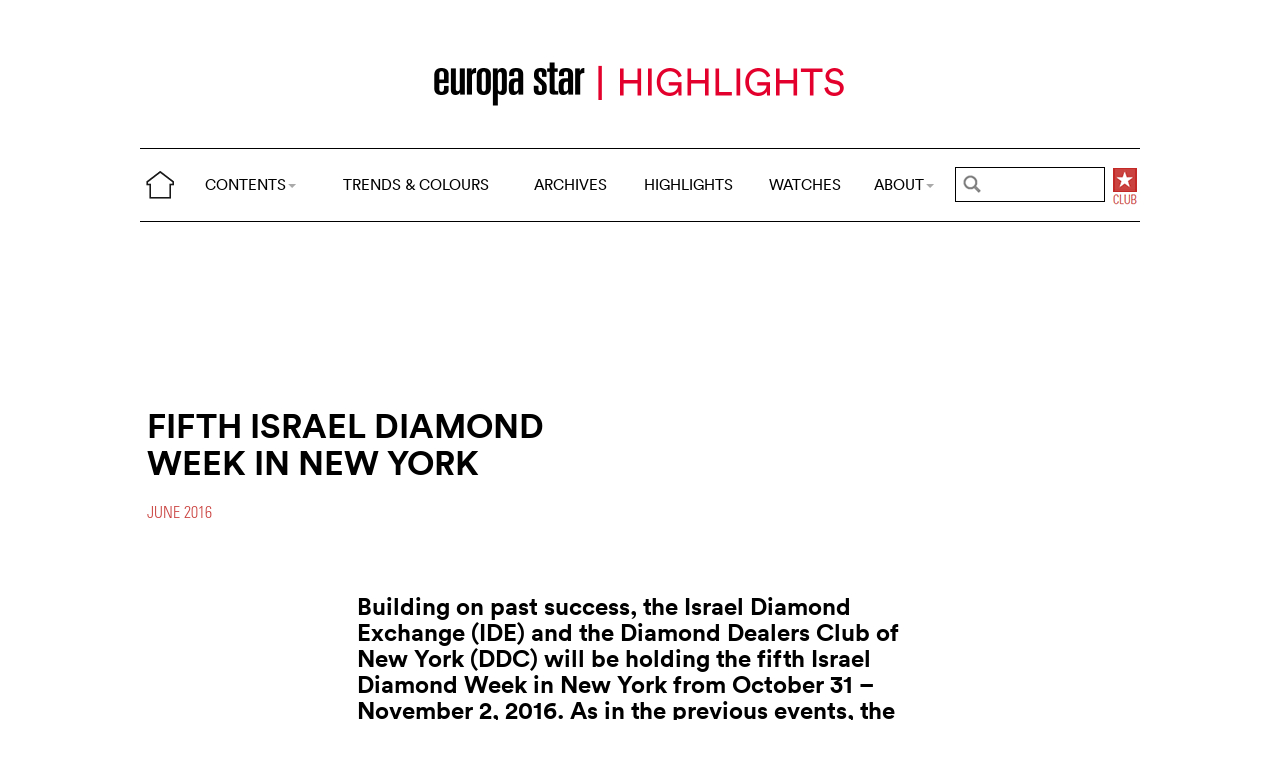

--- FILE ---
content_type: text/html; charset=utf-8
request_url: https://cijintl.com/in-the-press/fifth-israel-diamond-week-in-new-york.html
body_size: 8337
content:
<!DOCTYPE html>
<head prefix="og: http://ogp.me/ns# fb: http://ogp.me/ns/fb#">
<base href="https://cijintl.com/" />
<title>Fifth Israel Diamond Week in New York</title>
<meta name="description" content="Building on past success, the Israel Diamond Exchange (IDE) and the Diamond Dealers Club of New York (DDC) will be holding the fifth Israel" />
<link rel="preload" href="/files/fonts/lineto-circular-book.woff2" as="font" type="font/woff2" crossorigin>
<link rel="preload" href="/files/fonts/lineto-circular-bold.woff2" as="font" type="font/woff2" crossorigin>
<link rel="preload" href="/files/fonts/58c01d2a-ce4a-4360-a61f-761e91aa67c0.woff2" as="font" type="font/woff2" crossorigin>
<meta name="ZOOMIMAGE" content="https://cijintl.com/local/cache-gd2/e4/383d42637be779cf17581adc64f481.jpg" />
<meta property="og:image" content="https://cijintl.com/local/cache-gd2/e4/383d42637be779cf17581adc64f481.jpg"/>
<meta name="twitter:image:src" content="https://cijintl.com/local/cache-gd2/e4/383d42637be779cf17581adc64f481.jpg">
<meta name="ZOOMCATEGORY" content="JEWELLERY HIGHLIGHTS" />
<script type="application/ld+json">
{
"@context": "https://schema.org",
"@type": "NewsArticle",
"headline": "Fifth Israel Diamond Week in New York",
"image": "https://cijintl.com/local/cache-gd2/98/cf68532bb9395feada50cd742e3d6f.jpg",
"datePublished": "2016-06-29T06:28:41Z",
"dateModified": "2021-03-15T16:50:24Z"
}
</script>
<link rel="canonical" href="in-the-press/fifth-israel-diamond-week-in-new-york.html"/>
<meta property="og:url" content="in-the-press/fifth-israel-diamond-week-in-new-york.html" />
<meta property="og:description" content="Building on past success, the Israel Diamond Exchange (IDE) and the Diamond Dealers Club of New York (DDC) will be holding the fifth Israel Diamond Week in New York from October 31 &#8211; November 2, 2016." />
<meta property="og:title" content="Fifth Israel Diamond Week in New York" /> 
<meta http-equiv="Last-Modified" content="Wed, 29 Jun 2016 08:28:41 +0200" />
<meta name="twitter:domain" content="www.europastarjewellery.com">
<meta name="twitter:card" content="summary">
<meta name="twitter:title" content="Fifth Israel Diamond Week in New York">
<meta name="twitter:description" content="Building on past success, the Israel Diamond Exchange (IDE) and the Diamond Dealers Club of New York (DDC) will be holding the fifth Israel Diamond Week in New York from October 31 &#8211; November 2, 2016."><meta http-equiv="Cache-Control" content="no-cache, no-store, must-revalidate" />
<meta http-equiv="Pragma" content="no-cache" />
<meta http-equiv="Expires" content="0" />
<meta name="robots" content="index,follow" />
<meta http-equiv="X-UA-Compatible" content="IE=edge">
<link rel="shortcut icon" href="//www.europastarjewellery.com/favicon.ico" />
<meta name="Robots" content="NOODP" />
<link rel="apple-touch-icon" href="apple-touch-icon.png" />
<meta name="viewport" content="width=device-width, initial-scale=1.0">
<script type="text/javascript">
var box_settings = {tt_img:true,sel_g:"#documents_portfolio a[type=\'image/jpeg\'],#documents_portfolio a[type=\'image/png\'],#documents_portfolio a[type=\'image/gif\']",sel_c:".mediabox",trans:"elastic",speed:"200",ssSpeed:"2500",maxW:"90%",maxH:"90%",minW:"400px",minH:"",opa:"0.9",str_ssStart:"Slideshow",str_ssStop:"Stop",str_cur:"{current}/{total}",str_prev:"Previous",str_next:"Next",str_close:"Close",splash_url:""};
var box_settings_splash_width = "600px";
var box_settings_splash_height = "90%";
var box_settings_iframe = true;
</script>
<link rel='stylesheet' href='local/cache-css/055e839af1f3af66ffccff38ad35eaf5.css?1755760478' type='text/css' /><script type='text/javascript'>
var jQl={q:[],dq:[],gs:[],ready:function(a){"function"==typeof a&&jQl.q.push(a);return jQl},getScript:function(a,c){jQl.gs.push([a,c])},unq:function(){for(var a=0;a<jQl.q.length;a++)jQl.q[a]();jQl.q=[]},ungs:function(){for(var a=0;a<jQl.gs.length;a++)jQuery.getScript(jQl.gs[a][0],jQl.gs[a][1]);jQl.gs=[]},bId:null,boot:function(a){"undefined"==typeof window.jQuery.fn?jQl.bId||(jQl.bId=setInterval(function(){jQl.boot(a)},25)):(jQl.bId&&clearInterval(jQl.bId),jQl.bId=0,jQl.unqjQdep(),jQl.ungs(),jQuery(jQl.unq()), "function"==typeof a&&a())},booted:function(){return 0===jQl.bId},loadjQ:function(a,c){setTimeout(function(){var b=document.createElement("script");b.src=a;document.getElementsByTagName("head")[0].appendChild(b)},1);jQl.boot(c)},loadjQdep:function(a){jQl.loadxhr(a,jQl.qdep)},qdep:function(a){a&&("undefined"!==typeof window.jQuery.fn&&!jQl.dq.length?jQl.rs(a):jQl.dq.push(a))},unqjQdep:function(){if("undefined"==typeof window.jQuery.fn)setTimeout(jQl.unqjQdep,50);else{for(var a=0;a<jQl.dq.length;a++)jQl.rs(jQl.dq[a]); jQl.dq=[]}},rs:function(a){var c=document.createElement("script");document.getElementsByTagName("head")[0].appendChild(c);c.text=a},loadxhr:function(a,c){var b;b=jQl.getxo();b.onreadystatechange=function(){4!=b.readyState||200!=b.status||c(b.responseText,a)};try{b.open("GET",a,!0),b.send("")}catch(d){}},getxo:function(){var a=!1;try{a=new XMLHttpRequest}catch(c){for(var b=["MSXML2.XMLHTTP.5.0","MSXML2.XMLHTTP.4.0","MSXML2.XMLHTTP.3.0","MSXML2.XMLHTTP","Microsoft.XMLHTTP"],d=0;d<b.length;++d){try{a= new ActiveXObject(b[d])}catch(e){continue}break}}finally{return a}}};if("undefined"==typeof window.jQuery){var $=jQl.ready,jQuery=$;$.getScript=jQl.getScript};
jQl.loadjQ('local/cache-js/39fd6c3cb7279b390e7c4e895644374e.js?1768883709')
</script>
<script type="text/javascript">
function ancre_douce_init() {
if (typeof jQuery.localScroll=="function") {
jQuery.localScroll({autoscroll:false, hash:true, onAfter:function(anchor, settings){ 
jQuery(anchor).attr('tabindex', -1).on('blur focusout', function () {
jQuery(this).removeAttr('tabindex');
}).focus();
}});
}
}
if (window.jQuery) jQuery(document).ready(function() {
ancre_douce_init();
onAjaxLoad(ancre_douce_init);
});
</script>

</head>
<body>
<!--ZOOMSTOP-->
<div class="container_center">
<div class="navbar navbar-fixed-top navbar-inverse top_navbar" style="display: none" id="">
<div class="top-nav-line">
<div class="container_center_top">
<div class="container_fluid ">
<div class="nav-split">
<table class="full_width">
<tr>
<th>
<button type="button" class="navbar-toggle pull-left" data-toggle="collapse" data-target="#navbar-collapse-main">
<span class="icon-bar"></span>
<span class="icon-bar"></span>
<span class="icon-bar"></span>
</button>
<a class="brand hidden-xs" href="/"><img src="/files/png/home.png" alt="Europa Star" width="40" height="40"></a>
</th>
<th>
<a class="brand visible-xs" href="/"><img src="/files/png/europastar-60x180.png" alt="Europa Star" width="90" height="30"><span> HIGHLIGHTS</span></a>
</th>
<th class="full_width">
<div class="nav-flex hidden-xs">
<ul class="nav nav_top navbar-nav navbar-nav-table">
<li class="dropdown hidden-xs">
<a href="/in-the-press/fifth-israel-diamond-week-in-new-york.html#" class="dropdown-toggle" data-toggle="dropdown" data-hover="dropdown">CONTENTS<b class="caret"></b></a>
<ul class="dropdown-menu ">
<li class=""><a href="/by-category/">BY CATEGORY</a></li>
<li class=""><a href="/videos/">VIDEOS</a></li>
<li class="hidden-lg"><a href="/jewellery-highlights/">HIGHLIGHTS</a></li>
<li class="hidden-lg"><a href="https://www.europastar.com">WATCHES</a></li>
<li class="hidden-lg hidden-md"><a href="/archives/">ARCHIVES</a></li>
</ul>
</li>
<li class="hidden-xs"><a href="/trends-and-colours/">TRENDS &amp; COLOURS</a></li>
<li class="hidden-xs hidden-sm"><a href="/archives/">ARCHIVES</a></li>
<li class="hidden-xs hidden-md hidden-sm"><a href="/jewellery-highlights/">HIGHLIGHTS</a></li>
<li class="hidden-md hidden-sm hidden-xs"><a href="https://www.europastar.com">WATCHES</a></li>
<li class="dropdown hidden-xs">
<a href="/in-the-press/fifth-israel-diamond-week-in-new-york.html#" class="dropdown-toggle" data-toggle="dropdown" data-hover="dropdown">ABOUT<b class="caret"></b></a>
<ul class="dropdown-menu">
<li><a href="/About_Us.html">ABOUT</a></li>
<li><a href="/Advertisers_Corner.html">ADVERTISERS CORNER</a></li>
<li><a href="//www.europastar.com/magazine.html">MAGAZINE</a></li>
<li><a href="//www.worldwatchweb.com/" target="_blank">WORLDWATCHWEB</a></li>
<li><a href="/Newsletter.html">NEWSLETTER</a></li>
<li><a href="//www.europastar.com/contact-us/">CONTACT US</a></li>
<li><a href="//www.facebook.com/worldwatchweb" target="_blank">FACEBOOK</a></li>
<li><a href="//twitter.com/EuropaStar" target="_blank">TWITTER</a></li>
<li><a href="//www.youtube.com/user/europastarmagazine" target="_blank">YOUTUBE</a></li>
<li><a href="//instagram.com/europa_star" target="_blank">INSTAGRAM</a></li>
<li><a href="//www.europastar.com/terms-of-use/">TERMS OF USE</a></li>
<li><a href="//www.europastar.com/privacy-policy/">PRIVACY POLICY</a></li>
</ul>
</li>
</ul>
</div>
</th>
<th>
<a class="visible-xs" href="/search.cgi">
<svg xmlns="http://www.w3.org/2000/svg" width="30" height="30" fill="none" viewBox="0 0 24 24" stroke="currentColor">
<path stroke-linecap="round" stroke-linejoin="round" stroke-width="2" d="M21 21l-6-6m2-5a7 7 0 11-14 0 7 7 0 0114 0z" />
</svg>
</a>
<form class="search-form hidden-xs" role="search" action="/search.cgi" method="get" autocomplete="off">
<input name="zoom_query" class="search-png typeahead thSearch" placeholder="" type="text" autocomplete="off">
<input name="zoom_sort" value="1" type="hidden" />
<input name="zoom_per_page" value="50" type="hidden" />
<input name="year" value="-1" type="hidden" />
</form>
</th>
<th>
<a class="club hidden-xs" href="//www.europastar.com/club.html"><img src="/files/png/club.png" alt="Europa Star Club" width="30" height="40"></a>
</th>
</tr>
</table>
</div>
</div>
<div class="navbar-collapse collapse" id="navbar-collapse-main">
<ul class="nav navbar-nav visible-xs">
<li><a href="/trends-and-colours/">TRENDS &amp; COLOURS</a></li>
<li><a href="/by-category/">BY CATEGORY</a></li>
<li><a href="/archives/">ARCHIVES</a></li>
<li><a href="/jewellery-highlights/">HIGHLIGHTS</a></li>
<li><a href="https://www.europastar.com">WATCHES</a></li>
<li><a href="/videos/">VIDEOS</a></li>
<li class="dropdown">
<a href="/in-the-press/fifth-israel-diamond-week-in-new-york.html#" class="dropdown-toggle" data-toggle="dropdown" data-hover="dropdown">ABOUT<b class="caret"></b></a>
<ul class="dropdown-menu">
<li><a href="/About_Us.html">ABOUT</a></li>
<li><a href="/Advertisers_Corner.html">ADVERTISERS CORNER</a></li>
<li><a href="//www.europastar.com/magazine.html">MAGAZINE</a></li>
<li><a href="//www.worldwatchweb.com/" target="_blank">WORLDWATCHWEB</a></li>
<li><a href="/Newsletter.html">NEWSLETTER</a></li>
<li><a href="//www.europastar.com/contact-us/">CONTACT US</a></li>
<li><a href="//www.facebook.com/worldwatchweb" target="_blank">FACEBOOK</a></li>
<li><a href="//twitter.com/EuropaStar" target="_blank">TWITTER</a></li>
<li><a href="//www.youtube.com/user/europastarmagazine" target="_blank">YOUTUBE</a></li>
<li><a href="//instagram.com/europa_star" target="_blank">INSTAGRAM</a></li>
<li><a href="//www.europastar.com/terms-of-use/">TERMS OF USE</a></li>
<li><a href="//www.europastar.com/privacy-policy/">PRIVACY POLICY</a></li>
</ul>
</li>
</ul>
</div>
</div>
</div>
</div></div>
<div class=" container_fluid_Nav_article ">
<a href="jewellery-highlights/" class="hidden-xs"><img class="img-responsive image_center no-adapt-img" src="IMG/rubon37.png?1616167668" alt="" width="440" height="128"></a>
</div>
<div class="navbar navbar-inverse navbar-main" style="display: none" id="nav_ref">
<div class="">
<div class="container_center_top">
<div class="container_fluid nav-line">
<div class="nav-split">
<table class="full_width">
<tr>
<th>
<button type="button" class="navbar-toggle pull-left" data-toggle="collapse" data-target="#navbar-collapse-second">
<span class="icon-bar"></span>
<span class="icon-bar"></span>
<span class="icon-bar"></span>
</button>
<a class="brand hidden-xs" href="/"><img src="/files/png/home.png" alt="Europa Star" width="40" height="40"></a>
</th>
<th>
<a class="brand visible-xs" href="/"><img src="/files/png/europastar-60x180.png" alt="Europa Star" width="90" height="30"><span> HIGHLIGHTS</span></a>
</th>
<th class="full_width">
<div class="nav-flex hidden-xs">
<ul class="nav  navbar-nav navbar-nav-table">
<li class="dropdown hidden-xs">
<a href="/in-the-press/fifth-israel-diamond-week-in-new-york.html#" class="dropdown-toggle" data-toggle="dropdown" data-hover="dropdown">CONTENTS<b class="caret"></b></a>
<ul class="dropdown-menu ">
<li class=""><a href="/by-category/">BY CATEGORY</a></li>
<li class=""><a href="/videos/">VIDEOS</a></li>
<li class="hidden-lg"><a href="/jewellery-highlights/">HIGHLIGHTS</a></li>
<li class="hidden-lg"><a href="https://www.europastar.com">WATCHES</a></li>
<li class="hidden-lg hidden-md"><a href="/archives/">ARCHIVES</a></li>
</ul>
</li>
<li class="hidden-xs"><a href="/trends-and-colours/">TRENDS &amp; COLOURS</a></li>
<li class="hidden-xs hidden-sm"><a href="/archives/">ARCHIVES</a></li>
<li class="hidden-xs hidden-md hidden-sm"><a href="/jewellery-highlights/">HIGHLIGHTS</a></li>
<li class="hidden-md hidden-sm hidden-xs"><a href="https://www.europastar.com">WATCHES</a></li>
<li class="dropdown hidden-xs">
<a href="/in-the-press/fifth-israel-diamond-week-in-new-york.html#" class="dropdown-toggle" data-toggle="dropdown" data-hover="dropdown">ABOUT<b class="caret"></b></a>
<ul class="dropdown-menu">
<li><a href="/About_Us.html">ABOUT</a></li>
<li><a href="/Advertisers_Corner.html">ADVERTISERS CORNER</a></li>
<li><a href="//www.europastar.com/magazine.html">MAGAZINE</a></li>
<li><a href="//www.worldwatchweb.com/" target="_blank">WORLDWATCHWEB</a></li>
<li><a href="/Newsletter.html">NEWSLETTER</a></li>
<li><a href="//www.europastar.com/contact-us/">CONTACT US</a></li>
<li><a href="//www.facebook.com/worldwatchweb" target="_blank">FACEBOOK</a></li>
<li><a href="//twitter.com/EuropaStar" target="_blank">TWITTER</a></li>
<li><a href="//www.youtube.com/user/europastarmagazine" target="_blank">YOUTUBE</a></li>
<li><a href="//instagram.com/europa_star" target="_blank">INSTAGRAM</a></li>
<li><a href="//www.europastar.com/terms-of-use/">TERMS OF USE</a></li>
<li><a href="//www.europastar.com/privacy-policy/">PRIVACY POLICY</a></li>
</ul>
</li>
</ul>
</div>
</th>
<th>
<a class="visible-xs" href="/search.cgi">
<svg xmlns="http://www.w3.org/2000/svg" width="30" height="30" fill="none" viewBox="0 0 24 24" stroke="currentColor">
<path stroke-linecap="round" stroke-linejoin="round" stroke-width="2" d="M21 21l-6-6m2-5a7 7 0 11-14 0 7 7 0 0114 0z" />
</svg>
</a>
<form class="search-form hidden-xs" role="search" action="/search.cgi" method="get" autocomplete="off">
<input name="zoom_query" class="search-png typeahead thSearch" placeholder="" type="text" autocomplete="off">
<input name="zoom_sort" value="1" type="hidden" />
<input name="zoom_per_page" value="50" type="hidden" />
<input name="year" value="-1" type="hidden" />
</form>
</th>
<th>
<a class="club hidden-xs" href="//www.europastar.com/club.html"><img src="/files/png/club.png" alt="Europa Star Club" width="30" height="40"></a>
</th>
</tr>
</table>
</div>
</div>
<div class="navbar-collapse collapse" id="navbar-collapse-second">
<ul class="nav navbar-nav visible-xs">
<li><a href="/trends-and-colours/">TRENDS &amp; COLOURS</a></li>
<li><a href="/by-category/">BY CATEGORY</a></li>
<li><a href="/archives/">ARCHIVES</a></li>
<li><a href="/jewellery-highlights/">HIGHLIGHTS</a></li>
<li><a href="https://www.europastar.com">WATCHES</a></li>
<li><a href="/videos/">VIDEOS</a></li>
<li class="dropdown">
<a href="/in-the-press/fifth-israel-diamond-week-in-new-york.html#" class="dropdown-toggle" data-toggle="dropdown" data-hover="dropdown">ABOUT<b class="caret"></b></a>
<ul class="dropdown-menu">
<li><a href="/About_Us.html">ABOUT</a></li>
<li><a href="/Advertisers_Corner.html">ADVERTISERS CORNER</a></li>
<li><a href="//www.europastar.com/magazine.html">MAGAZINE</a></li>
<li><a href="//www.worldwatchweb.com/" target="_blank">WORLDWATCHWEB</a></li>
<li><a href="/Newsletter.html">NEWSLETTER</a></li>
<li><a href="//www.europastar.com/contact-us/">CONTACT US</a></li>
<li><a href="//www.facebook.com/worldwatchweb" target="_blank">FACEBOOK</a></li>
<li><a href="//twitter.com/EuropaStar" target="_blank">TWITTER</a></li>
<li><a href="//www.youtube.com/user/europastarmagazine" target="_blank">YOUTUBE</a></li>
<li><a href="//instagram.com/europa_star" target="_blank">INSTAGRAM</a></li>
<li><a href="//www.europastar.com/terms-of-use/">TERMS OF USE</a></li>
<li><a href="//www.europastar.com/privacy-policy/">PRIVACY POLICY</a></li>
</ul>
</li>
</ul>
</div>
</div>
</div>
</div><div class="container_margin_article">
<div class="container_margin_fond">
<div class="container_center">
<br />
<div class="row hidden-print">
<div class="col-xs-12 hidden-xs">
<div id='div-gpt-ad-1616175378633-0' style='height:90px; width:728px;margin-left: auto;margin-right: auto'></div>
</div>
</div>
<div class="row hidden-print">
<div class="col-xs-12 visible-xs">
<div id='div-gpt-ad-1616175342150-0' style='height:100px; width:300px;margin-left: auto;margin-right: auto'></div>
</div>
</div>
<br />
</div>
<!--ZOOMRESTART-->
<div class="container_center marge_pub">
<div class="container_fluid">
<div class="row hidden-xs">
<div class="col-sm-6 text-left left-side">
<div class="article-titre">
<h1 class="crayon article-titre-7714 anchor" id="outil_sommaire">Fifth Israel Diamond Week in New York</h1>
<h4 class="crayon article-soustitre-7714 "></h4>
<div class="date_news_article">June&nbsp;2016</div>
<br /><br />
</div>
</div>
<div class="col-sm-6 text-left right-side">
<br />
</div>
</div>
<div class="row_small visible-xs text-left">
<div class="article-titre">
<h1 class="crayon article-titre-7714 anchor_small nopadding" id="outil_sommaire">Fifth Israel Diamond Week in New York</h1>
<h4 class="crayon article-soustitre-7714 nopadding"></h4>
<div class="date_news_article">June&nbsp;2016</div>
<br /><br />
</div>
</div>
</div>
</div>
<div class="container_center_article">
<div class="container_article">
<div class="row ">
<div class="col-xs-12 text-left">
<div class="crayon article-texte-7714 texte">
<h3 class="spip">Building on past success, the Israel Diamond Exchange (IDE) and the Diamond Dealers Club of New York (DDC) will be holding the fifth Israel Diamond Week in New York from October 31 – November 2, 2016. As in the previous events, the upcoming edition will be held on the trading floor of the Diamond Dealers Club of New York, at 580 Fifth Avenue in midtown Manhattan. </h3>
<p>IDE President Yoram Dvash said that following the positive climate for diamond sales evidenced at the recent JCK Las Vegas show, he has high expectations for Israeli diamond sales in U.S. markets. “The Israel Diamond Week in New York is a win-win deal for members of both bourses. Both DDC members, and the approximately 100 diamond traders of the IDE, will have free access to a wide range of goods, thereby enhancing their business potential. From past experience we know what the American market likes to buy and sell, and therefore we are confident that these goods will be available for the upcoming holiday season in the United States. We thank the management of the DDC in New York for the opportunity to recreate this successful event.”</p>
<p>DDC President Reuven Kaufman said that he was very pleased with the shared initiative. “Since we embarked on this joint venture, business ties between IDE and DDC members have improved tremendously. The synergy between the diamond trade of Israel and New York is immeasurable. Our goals are the same: to create the proper environment where the goods can be traded at the right price. We are confident that the industry as a whole can gain from the positive momentum that is propelled when our members come together at the show. With the positive trends we are seeing in the U.S. market today we are optimistic that this will be a great event.”</p>
<p>IDE President Dvash concurred: "All of the factors are pointing to a good holiday season in the U.S. The DPA has launched its new marketing campaign, which we hope will have a significant impact on younger consumers. We look forward to working very hard with our American colleagues to supply a growing demand for diamonds this Christmas,” he said.</p>
<p><strong><a href="http://en.israelidiamond.co.il/news.aspx?boneid=393" class='spip_out' rel='external nofollow'>www.en.israelidiamond.co.il</a></strong></p>
</div>
<span class="chapo" ></span>
</div>
</div>
</div>
</div>
<!--ZOOMSTOP-->
<br />
<div class="container_center">
<div class="container_home_contents">
<div class="row">
<div class="col-xs-12 nopadding">
<a id="esch-main-a" href="/" target="_blank"><img class="no-adapt-img" id="esch-main" src="files/ads/main.jpg" style="width: 100%;height: auto;"></a>
</div>
</div>
</div>
</div>
<br /><br />
<div class="container_center">
<div class="container_fluid">
<div class="row nopadding">
<div class="h2 related_coverage">
</div>
<div class="col-xs-12 text-left nopadding">
<div class="more-slider owl-carousel owl-theme">
<div class="item">
<a href="in-the-press/idi-and-awdc-to-host-second-online-diamond-trade-show.html" class="list-group-item text-left">
<div class="imageWrapper-news">
<img class='img-responsive' alt='IDI and AWDC to Host Second Online Diamond Trade Show' src="local/cache-gd2/20/6e0af0f0acd975fb97e9e723c150b5.jpg?1661331473" width='280' height='168' srcset='local/cache-gd2/20/6e0af0f0acd975fb97e9e723c150b5.jpg?1661331473 1x, local/cache-gd2/87/1af942266b49d5c38ee51ebf11c876.jpg?1661331473 2x' loading='lazy' />
</div>
<h4 class="list-group-item-heading nopadding">IDI and AWDC to Host Second Online Diamond Trade&nbsp;(...)</h4>
</a>
<div class="list-group-item-text">
<div>
<a href="in-the-press/"><span class="esl_red"></span></a>
<a href="in-the-press/idi-and-awdc-to-host-second-online-diamond-trade-show.html" class="rubrique_desc">The Israel Diamond Institute (IDI) and the Antwerp World Diamond Center (AWDC) will hold a second online diamond trade show on September 14-17,&nbsp;(...)</a>
</div>
</div>
</div>
<div class="item">
<a href="in-the-press/ide-launches-ethical-code-of-conduct.html" class="list-group-item text-left">
<div class="imageWrapper-news">
<img class='img-responsive' alt='IDE Launches Ethical Code of Conduct' src="local/cache-gd2/62/41f034595b5c739b24d855331baf2f.jpg?1661378148" width='285' height='171' srcset='local/cache-gd2/62/41f034595b5c739b24d855331baf2f.jpg?1661378148 1x, local/cache-gd2/eb/2dfe4a8b021d0462293fd48114d4c1.jpg?1661378148 2x' loading='lazy' />
</div>
<h4 class="list-group-item-heading nopadding">IDE Launches Ethical Code of Conduct</h4>
</a>
<div class="list-group-item-text">
<div>
<a href="in-the-press/"><span class="esl_red"></span></a>
<a href="in-the-press/ide-launches-ethical-code-of-conduct.html" class="rubrique_desc">The Israel Diamond Exchange (IDE) has become the first diamond bourse to initiate an Ethical Code of Conduct. The code, which took over two years to&nbsp;(...)</a>
</div>
</div>
</div>
<div class="item">
<a href="in-the-press/tzoffey-s-1818-a-plus-size-in-pink-in-the-rough.html" class="list-group-item text-left">
<div class="imageWrapper-news">
<img class='img-responsive' alt='Tzoffey&#039;s 1818 - A plus size in pink in the rough' src="local/cache-gd2/b8/ceace1907c824545b0ad41c00988d3.jpg?1661331473" width='316' height='189.6' srcset='local/cache-gd2/b8/ceace1907c824545b0ad41c00988d3.jpg?1661331473 1x, local/cache-gd2/fa/f4a4a6bea1c0e3a6d86abc9ed90bfc.jpg?1661331473 2x' loading='lazy' />
</div>
<h4 class="list-group-item-heading nopadding">Tzoffey’s 1818 - A plus size in pink in the rough</h4>
</a>
<div class="list-group-item-text">
<div>
<a href="in-the-press/"><span class="esl_red"></span></a>
<a href="in-the-press/tzoffey-s-1818-a-plus-size-in-pink-in-the-rough.html" class="rubrique_desc">The ten-carat plus rough diamond tender of Tzoffey’s 1818, the Israeli-French auction house, will feature a series of special stones during the upcoming&nbsp;(...)</a>
</div>
</div>
</div>
</div>
</div>
</div>
<div class="keyword h2 text-right"><a href="/keyword/496-israel diamond institute.html">IDI
<img src='/files/png/arrow-right-slide.png' width='22' height='22'></a></div>
</div>
</div>
<div class="container_center">
<div class="container_fluid">
<div class="col-xs-12 h2 related_coverage">
FOR MORE
</div>
<a name='pagination_more' id='pagination_more'></a><div id="pagination"><a href='/in-the-press/fifth-israel-diamond-week-in-new-york.html?debut_more=6' class='next' rel='next'> </a></div>
<div class="post row nopadding rubrique_row">
<div class="col-sm-6 nopadding rub-left">
<div class="col-sm-4 nopadding">
<div class="time-business-icon-r visible-xs"><div class="time-business-line-r"></div>
<br />
</div>
<div class="rubrique_img_pag">
<a href="jewellery-highlights/the-art-of-the-gouache-helene-and-jeanne-karpov.html">
<img class='img-responsive' alt='The art of the gouache: H&#233;l&#232;ne and Jeanne Karpov' src="local/cache-gd2/a0/d463dae8196a45e80e3a90dbaa885e.jpg?1765445302" width='160' height='96' srcset='local/cache-gd2/a0/d463dae8196a45e80e3a90dbaa885e.jpg?1765445302 1x, local/cache-gd2/d4/de6f527e826ce5baa7c78e5fe3827b.jpg?1765445302 2x' loading='lazy' />
</a>
</div>
</div>
<div class="col-sm-8 nopadding">
<div class="time-business-icon-r hidden-xs"><div class="time-business-line-r"></div>
</div>
<div class="rubrique">
<a href="jewellery-highlights/the-art-of-the-gouache-helene-and-jeanne-karpov.html">
<h2 class="rubrique_h2">The art of the gouache: Hélène and Jeanne Karpov</h2>
<h4 class="rubrique_h4"></h4>
<div class="date_news">January&nbsp;2026</div>
<div class="rubrique_desc">Hélène and Jeanne Karpov are renowned designers and gouache artists with a combined 40+ years of professional experience with prestigious maisons on Paris’&nbsp;(...)</div>
</a>
</div>
</div>
</div>
<div class="col-sm-6 nopadding rub-right">
<div class="col-sm-4 nopadding">
<div class="time-business-icon-r visible-xs"><div class="time-business-line-r"></div>
<br />
</div>
<div class="rubrique_img_pag">
<a href="jewellery-highlights/cufflinks-the-strongest-link.html">
<img class='img-responsive' alt='Cufflinks, the strongest link' src="local/cache-gd2/27/b02ec1d23bfc76600a6c0f30491db2.jpg?1763053664" width='160' height='97' srcset='local/cache-gd2/27/b02ec1d23bfc76600a6c0f30491db2.jpg?1763053664 1x, local/cache-gd2/a7/aeedf903b327210c5f33b80d7fd116.jpg?1763053241 2x' loading='lazy' />
</a>
</div>
</div>
<div class="col-sm-8 nopadding">
<div class="time-business-icon-r hidden-xs"><div class="time-business-line-r"></div>
</div>
<div class="rubrique">
<a href="jewellery-highlights/cufflinks-the-strongest-link.html">
<h2 class="rubrique_h2">Cufflinks, the strongest link</h2>
<h4 class="rubrique_h4"></h4>
<div class="date_news">January&nbsp;2026</div>
<div class="rubrique_desc">A symbol of distinction, cufflinks remain the ultimate territory for jewellery expression. Their design and materials say as much about the evolution of&nbsp;(...)</div>
</a>
</div>
</div>
</div>
</div>
<div class="post row nopadding rubrique_row">
<div class="col-sm-6 nopadding rub-left">
<div class="col-sm-4 nopadding">
<div class="time-business-icon-r visible-xs"><div class="time-business-line-r"></div>
<br />
</div>
<div class="rubrique_img_pag">
<a href="jewellery-highlights/gemgeneve-reaches-a-major-milestone-with-its-tenth-edition.html">
<img class='img-responsive' alt='GemGen&#232;ve reaches a major milestone with its tenth edition ' src="local/cache-gd2/0d/9e44277b27970d79cfebed3300ad56.jpg?1768206367" width='160' height='96' srcset='local/cache-gd2/0d/9e44277b27970d79cfebed3300ad56.jpg?1768206367 1x, local/cache-gd2/0e/583f96ac792d98ee3499a84ab2b1be.jpg?1768206367 2x' loading='lazy' />
</a>
</div>
</div>
<div class="col-sm-8 nopadding">
<div class="time-business-icon-r hidden-xs"><div class="time-business-line-r"></div>
</div>
<div class="rubrique">
<a href="jewellery-highlights/gemgeneve-reaches-a-major-milestone-with-its-tenth-edition.html">
<h2 class="rubrique_h2">GemGenève reaches a major milestone with its tenth edition </h2>
<h4 class="rubrique_h4"></h4>
<div class="date_news">January&nbsp;2026</div>
<div class="rubrique_desc">GemGenève has managed to maintain Geneva’s position as a leading player on the international market without compromising on the event’s friendly size and&nbsp;(...)</div>
</a>
</div>
</div>
</div>
<div class="col-sm-6 nopadding rub-right">
<div class="col-sm-4 nopadding">
<div class="time-business-icon-r visible-xs"><div class="time-business-line-r"></div>
<br />
</div>
<div class="rubrique_img_pag">
<a href="jewellery-highlights/pomellato-the-soul-of-milan.html">
<img class='img-responsive' alt='Pomellato, the soul of Milan ' src="local/cache-gd2/3e/4b864c6064f8f8f0a7d2d981300d0c.jpg?1763050119" width='160' height='96' srcset='local/cache-gd2/3e/4b864c6064f8f8f0a7d2d981300d0c.jpg?1763050119 1x, local/cache-gd2/e0/3b000dc98117c1ac0c073a946c8763.jpg?1763050119 2x' loading='lazy' />
</a>
</div>
</div>
<div class="col-sm-8 nopadding">
<div class="time-business-icon-r hidden-xs"><div class="time-business-line-r"></div>
</div>
<div class="rubrique">
<a href="jewellery-highlights/pomellato-the-soul-of-milan.html">
<h2 class="rubrique_h2">Pomellato, the soul of Milan </h2>
<h4 class="rubrique_h4"></h4>
<div class="date_news">January&nbsp;2026</div>
<div class="rubrique_desc">Founded in the 1960s, Pomellato accompanied women’s emancipation and gave them jewellery they could pair with colourful outfits for easy-going everyday&nbsp;(...)</div>
</a>
</div>
</div>
</div>
</div>
<div class="post row nopadding rubrique_row">
<div class="col-sm-6 nopadding rub-left">
<div class="col-sm-4 nopadding">
<div class="time-business-icon-r visible-xs"><div class="time-business-line-r"></div>
<br />
</div>
<div class="rubrique_img_pag">
<a href="jewellery-highlights/heritage-and-modernity-the-phillips-equation.html">
<img class='img-responsive' alt='Heritage and modernity, the Phillips equation' src="local/cache-gd2/65/d584b9b7c1a6e7786d4a2c005e8b1a.jpg?1763048632" width='160' height='96' srcset='local/cache-gd2/65/d584b9b7c1a6e7786d4a2c005e8b1a.jpg?1763048632 1x, local/cache-gd2/22/486aabfb7a22d35236b65f5b5782a0.jpg?1763048632 2x' loading='lazy' />
</a>
</div>
</div>
<div class="col-sm-8 nopadding">
<div class="time-business-icon-r hidden-xs"><div class="time-business-line-r"></div>
</div>
<div class="rubrique">
<a href="jewellery-highlights/heritage-and-modernity-the-phillips-equation.html">
<h2 class="rubrique_h2">Heritage and modernity, the Phillips equation</h2>
<h4 class="rubrique_h4"></h4>
<div class="date_news">January&nbsp;2026</div>
<div class="rubrique_desc">Relaunched in Europe in 2022, Phillips’ Jewellery department has quickly established itself as a key player in Geneva. With its historic signatures,&nbsp;(...)</div>
</a>
</div>
</div>
</div>
<div class="col-sm-6 nopadding rub-right">
<div class="col-sm-4 nopadding">
<div class="time-business-icon-r visible-xs"><div class="time-business-line-r"></div>
<br />
</div>
<div class="rubrique_img_pag">
<a href="jewellery-highlights/tiffany-co-reimagines-its-jewellery-as-dazzling-watches.html">
<img class='img-responsive' alt='Tiffany &#38; Co. reimagines its jewellery as dazzling watches' src="local/cache-gd2/ba/40f3b11b22c3ab4564d7b32d99990c.jpg?1763046549" width='160' height='96' srcset='local/cache-gd2/ba/40f3b11b22c3ab4564d7b32d99990c.jpg?1763046549 1x, local/cache-gd2/f8/79e9b6ae4aeb488b434b517fc1d388.jpg?1763046549 2x' loading='lazy' />
</a>
</div>
</div>
<div class="col-sm-8 nopadding">
<div class="time-business-icon-r hidden-xs"><div class="time-business-line-r"></div>
</div>
<div class="rubrique">
<a href="jewellery-highlights/tiffany-co-reimagines-its-jewellery-as-dazzling-watches.html">
<h2 class="rubrique_h2">Tiffany &amp; Co. reimagines its jewellery as dazzling watches</h2>
<h4 class="rubrique_h4"></h4>
<div class="date_news">January&nbsp;2026</div>
<div class="rubrique_desc">With a watchmaking heritage that goes back to 1847, Tiffany &amp; Co.’s horological connections are richer than many imagine. Since its acquisition in&nbsp;(...)</div>
</a>
</div>
</div>
</div>
</div>
</div>
</div>
<script>
$.getScript("files/js/jquery-ias.min.js", function() {
jQuery('document').ready(function() {
var ias = $.ias({
container:  '#posts',
item:       '.post',
pagination: '#pagination',
next:       '.next'
});
ias.extension(new IASSpinnerExtension());
ias.extension(new IASNoneLeftExtension({
text: ''
}));
});
});
</script><footer>
<div class="row footer-links">
<div class="col col-xs-12 col-md-12 col-lg-12 text-center">
<a href="//twitter.com/EuropaStar" title="Twitter"><img src="//www.europastar.com/europastar/images/official-twitter-logo.png" width="25" height="25" alt="Twitter"/></a>
<a href="//www.facebook.com/worldwatchweb" title="Facebook"><img src="//www.europastar.com/europastar/images/official-facebook-logo.png" width="25" height="25" alt="Facebook"/></a>
<a href="//instagram.com/europa_star" title="Instagram"><img src="//www.europastar.com/europastar/images/official-instagram-logo.png" width="25" height="25" alt="Instagram"/></a>
<a href="//www.youtube.com/user/europastarmagazine" title="Youtube"><img src="//www.europastar.com/europastar/images/official-youtube-logo.png" width="25" height="25" alt="Youtube"/></a>
</div>
</div>
<div class="row copyright">
<div class="col col-xs-12">
<p>© 2026 EUROPA STAR - ALL RIGHTS RESERVED.</p>
</div>
</div>
</footer>
<script src="https://cdn.usefathom.com/script.js" data-site="XWGCDHRN" defer></script>
<script async src="https://www.googletagmanager.com/gtag/js?id=G-DP9N2EY6B9"></script>
<script>
window.dataLayer = window.dataLayer || [];
function gtag() { dataLayer.push(arguments); }
gtag('js', new Date());
gtag('config', 'G-DP9N2EY6B9');
gtag('config', 'G-Z3B3N3QF19');
</script>

<script defer src='https://static.cloudflareinsights.com/beacon.min.js'
data-cf-beacon='{"token": "d84e0f94c86e4f7294bc0a79ca5ccc15"}'></script></div>
</div>
<div id='div-gpt-ad-1616175391502-0' style='height:0px; width:0px;overflow: hidden;'></div>
<div id='div-gpt-ad-1616175406770-0' style='height:0px; width:0px;overflow: hidden;'></div>
<script>
$.getScript(" googletag37.js", function() {
googletag.cmd.push(function() { googletag.display('div-gpt-ad-1616175391502-0'); });
});
</script>
<!--ZOOMRESTART-->
<script defer src="https://static.cloudflareinsights.com/beacon.min.js/vcd15cbe7772f49c399c6a5babf22c1241717689176015" integrity="sha512-ZpsOmlRQV6y907TI0dKBHq9Md29nnaEIPlkf84rnaERnq6zvWvPUqr2ft8M1aS28oN72PdrCzSjY4U6VaAw1EQ==" data-cf-beacon='{"version":"2024.11.0","token":"95440cd12ea34659b3e6ffe2cb2c1cd9","r":1,"server_timing":{"name":{"cfCacheStatus":true,"cfEdge":true,"cfExtPri":true,"cfL4":true,"cfOrigin":true,"cfSpeedBrain":true},"location_startswith":null}}' crossorigin="anonymous"></script>
</body>
</html>


--- FILE ---
content_type: text/html; charset=utf-8
request_url: https://www.google.com/recaptcha/api2/aframe
body_size: 268
content:
<!DOCTYPE HTML><html><head><meta http-equiv="content-type" content="text/html; charset=UTF-8"></head><body><script nonce="EKaM90w2qvQCrdhUnm_GZw">/** Anti-fraud and anti-abuse applications only. See google.com/recaptcha */ try{var clients={'sodar':'https://pagead2.googlesyndication.com/pagead/sodar?'};window.addEventListener("message",function(a){try{if(a.source===window.parent){var b=JSON.parse(a.data);var c=clients[b['id']];if(c){var d=document.createElement('img');d.src=c+b['params']+'&rc='+(localStorage.getItem("rc::a")?sessionStorage.getItem("rc::b"):"");window.document.body.appendChild(d);sessionStorage.setItem("rc::e",parseInt(sessionStorage.getItem("rc::e")||0)+1);localStorage.setItem("rc::h",'1768883743692');}}}catch(b){}});window.parent.postMessage("_grecaptcha_ready", "*");}catch(b){}</script></body></html>

--- FILE ---
content_type: application/javascript; charset=utf-8
request_url: https://cijintl.com/googletag37.js
body_size: 125
content:



var googletag=googletag||{};googletag.cmd=googletag.cmd||[],function(){var e=document.createElement("script");e.async=!0,e.type="text/javascript";var o="https:"==document.location.protocol;e.src=(o?"https:":"http:")+"//www.googletagservices.com/tag/js/gpt.js";var t=document.getElementsByTagName("script")[0];t.parentNode.insertBefore(e,t)}(),googletag.cmd.push(function(){googletag.defineSlot("/27344252/esj-jewellery-highlights-31_Rectangle",[300,100],"div-gpt-ad-1616175342150-0").addService(googletag.pubads()),googletag.defineSlot("/27344252/esj-jewellery-highlights-Leaderboard",[728,90],"div-gpt-ad-1616175378633-0").addService(googletag.pubads()),googletag.defineSlot("/27344252/esj-jewellery-highlights-Main",[1,1],"div-gpt-ad-1616175391502-0").addService(googletag.pubads()),googletag.defineSlot("/27344252/esj-jewellery-highlights-Wallpaper",[1,1],"div-gpt-ad-1616175406770-0").addService(googletag.pubads()),googletag.enableServices()}),jQuery("document").ready(function(){var e=0,o=0,t=window.innerWidth||document.documentElement.clientWidth||document.body.clientWidth;t>991?(googletag.cmd.push(function(){googletag.display("div-gpt-ad-1616175378633-0")}),e=1):(googletag.cmd.push(function(){googletag.display("div-gpt-ad-1616175342150-0")}),o=1),$(window).resize(function(){(t=window.innerWidth||document.documentElement.clientWidth||document.body.clientWidth)>991&&0==e&&(googletag.cmd.push(function(){googletag.display("div-gpt-ad-1616175378633-0")}),e=1),t<992&&0==o&&(googletag.cmd.push(function(){googletag.display("div-gpt-ad-1616175342150-0")}),o=1)})});